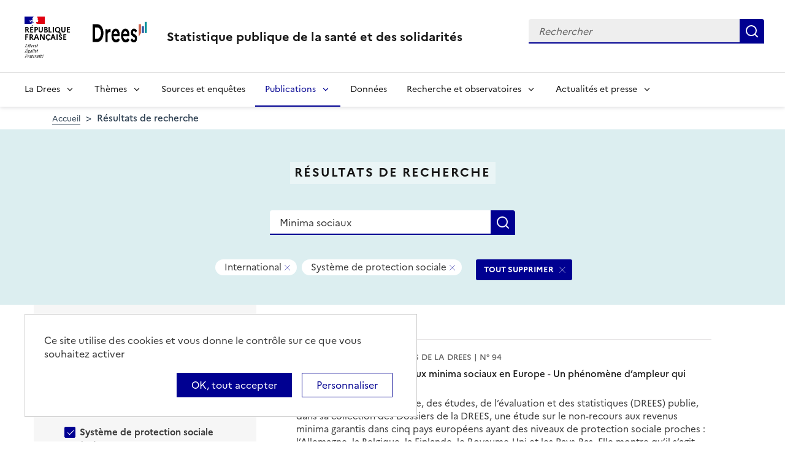

--- FILE ---
content_type: text/html; charset=UTF-8
request_url: https://drees.solidarites-sante.gouv.fr/recherche?text=Minima%20sociaux&f%5B0%5D=area%3A14&f%5B1%5D=themes%3A21&f%5B2%5D=themes%3A26&f%5B3%5D=themes%3A109&f%5B4%5D=themes%3A178
body_size: 13115
content:
<!DOCTYPE html>
<html  lang="fr" dir="ltr">
  <head>
    <meta charset="utf-8" />
<link rel="canonical" href="https://drees.solidarites-sante.gouv.fr/recherche" />
<meta name="robots" content="index, follow" />
<meta name="Generator" content="Drupal 10 (https://www.drupal.org)" />
<meta name="MobileOptimized" content="width" />
<meta name="HandheldFriendly" content="true" />
<meta name="viewport" content="width=device-width, initial-scale=1.0" />
<link rel="icon" href="/themes/custom/drees_theme/favicon.ico" type="image/vnd.microsoft.icon" />

    <title>Résultats de recherche | Direction de la recherche, des études, de l&#039;évaluation et des statistiques</title>
    <link rel="stylesheet" media="all" href="/sites/default/files/css/css_wEhk3aF0j8_lphXCiw9wfPPvKnfUDM2cahDc1DUyfSs.css?delta=0&amp;language=fr&amp;theme=drees_theme&amp;include=[base64]" />
<link rel="stylesheet" media="all" href="/sites/default/files/css/css_bIMiew2SSXAVfdk61wmHFhSquUbowcWR0EeFqqPMKN8.css?delta=1&amp;language=fr&amp;theme=drees_theme&amp;include=[base64]" />
<link rel="stylesheet" media="print" href="/sites/default/files/css/css_6oQTV3vG73DBjHUTFljKBC_5wUaPREsmgMl3QNLZmUE.css?delta=2&amp;language=fr&amp;theme=drees_theme&amp;include=[base64]" />

    <script type="application/json" data-drupal-selector="drupal-settings-json">{"path":{"baseUrl":"\/","pathPrefix":"","currentPath":"recherche","currentPathIsAdmin":false,"isFront":false,"currentLanguage":"fr","currentQuery":{"f":["area:14","themes:21","themes:26","themes:109","themes:178"],"text":"Minima sociaux"}},"pluralDelimiter":"\u0003","suppressDeprecationErrors":true,"ajaxPageState":{"libraries":"[base64]","theme":"drees_theme","theme_token":null},"ajaxTrustedUrl":{"\/recherche":true,"form_action_p_pvdeGsVG5zNF_XLGPTvYSKCf43t8qZYSwcfZl2uzM":true},"eulerian":{"datalayer":{"site_entity":"Min. Sant\u00e9","site_target":"contenu","site_type":"standard","segment-site":"resultats_de_recherche","pagegroup":"resultats_de_recherche","page_template":"resultats_de_recherche","pagelabel":"resultats_de_recherche","isearchengine":"search_main","page_pagination":"1\/3","isearchresults":23,"page_filters":"maille-geographique,themes","isearchkeys":{"search_method":"standard","search_type":"","search_terms":"Minima sociaux","search_theme":"systeme_de_protection_sociale,situation_des_menages_modestes"},"site_environment":"prod","page_name":"R\u00e9sultats de recherche"},"clean_string":false,"domain":"vjsh.drees.solidarites-sante.gouv.fr"},"data":{"extlink":{"extTarget":true,"extTargetNoOverride":true,"extNofollow":false,"extNoreferrer":false,"extFollowNoOverride":false,"extClass":"0","extLabel":"(le lien est externe)","extImgClass":false,"extSubdomains":true,"extExclude":"","extInclude":"","extCssExclude":"","extCssExplicit":".view-drees-home-tools-access","extAlert":false,"extAlertText":"Ce lien vous dirige vers un site externe. Nous ne sommes pas responsables de son contenu.","mailtoClass":"0","mailtoLabel":"(link sends email)","extUseFontAwesome":false,"extIconPlacement":"append","extFaLinkClasses":"fa fa-external-link","extFaMailtoClasses":"fa fa-envelope-o","whitelistedDomains":[]}},"tarte_au_citron":{"_core":{"default_config_hash":"RcxvytWBJJaPRQ9x4swAgjupfoHZzkPIwqBtDeX-o9I"},"privacyUrl":"","hashtag":"#tarteaucitron","cookieName":"tarteaucitron","orientation":"top","mandatory":false,"showAlertSmall":true,"cookieslist":true,"showIcon":false,"iconPosition":"BottomRight","adblocker":false,"DenyAllCta":false,"AcceptAllCta":true,"highPrivacy":true,"handleBrowserDNTRequest":false,"removeCredit":false,"moreInfoLink":true,"useExternalCss":true,"readmoreLink":"","services":["eulerian-analytics","drupal_vimeo","drupal_youtube"],"cookieDomain":"","user":{"need_consent":0},"texts":{"middleBarHead":"\u261d \ud83c\udf6a","adblock":"Bonjour ! Ce site joue la transparence et vous donne le choix des services tiers \u00e0 activer.","adblock_call":"Merci de d\u00e9sactiver votre adblocker pour commencer la personnalisation.","reload":"Recharger la page","alertBigScroll":"En continuant de d\u00e9filer,","alertBigClick":"En poursuivant votre navigation,","alertBig":"vous acceptez l\u0027utilisation de services tiers pouvant installer des cookies","alertBigPrivacy":"Ce site utilise des cookies et vous donne le contr\u00f4le sur ce que vous souhaitez activer","alertSmall":"Gestion des services","personalize":"Personnaliser","acceptAll":"OK, tout accepter","close":"Fermer","privacyUrl":"Politique de confidentialit\u00e9","all":"Pr\u00e9f\u00e9rences pour tous les services","info":"Protection de votre vie priv\u00e9e","disclaimer":"En autorisant ces services tiers, vous acceptez le d\u00e9p\u00f4t et la lecture de cookies et l\u0027utilisation de technologies de suivi n\u00e9cessaires \u00e0 leur bon fonctionnement.","allow":"Autoriser","deny":"Refuser","noCookie":"Ce service ne d\u00e9pose aucun cookie.","useCookie":"Ce service peut d\u00e9poser","useCookieCurrent":"Ce service a d\u00e9pos\u00e9","useNoCookie":"Ce service n\u0027a d\u00e9pos\u00e9 aucun cookie.","more":"Lire la suite","source":"Voir le site officiel","credit":"Gestion des cookies par tarteaucitron.js","noServices":"Ce site n\u0027utilise aucun cookie n\u00e9cessitant votre consentement.","toggleInfoBox":"Afficher\/masquer les informations sur le stockage des cookies","title":"Panneau de gestion des cookies","cookieDetail":"D\u00e9tail des cookies","ourSite":"sur notre site","newWindow":"(nouvelle fen\u00eatre)","allowAll":"Autoriser tous les cookies","denyAll":"Interdire tous les cookies","fallback":"est d\u00e9sactiv\u00e9.","mandatoryTitle":"Cookies obligatoires","mandatoryText":"Ce site utilise des cookies n\u00e9cessaires \u00e0 son bon fonctionnement qui ne peuvent pas \u00eatre d\u00e9sactiv\u00e9s.","save":"Enregistrer","modalWindow":"(modal window)","icon":"Cookies","allowed":"Autoris\u00e9","disallowed":"Interdit","engage-eulerian-analytics":"Eulerian Analytics is disabled.","engage-oembed:drupal_vimeo":"Vimeo is disabled.","engage-oembed:drupal_youtube":"YouTube is disabled.","ads":{"title":"R\u00e9gies publicitaires","details":"Les r\u00e9gies publicitaires permettent de g\u00e9n\u00e9rer des revenus en commercialisant les espaces publicitaires du site."},"analytic":{"title":"Mesure d\u0027audience","details":"Les services de mesure d\u0027audience permettent de g\u00e9n\u00e9rer des statistiques de fr\u00e9quentation utiles \u00e0 l\u0027am\u00e9lioration du site."},"social":{"title":"R\u00e9seaux sociaux","details":"Les r\u00e9seaux sociaux permettent d\u0027am\u00e9liorer la convivialit\u00e9 du site et aident \u00e0 sa promotion via les partages."},"video":{"title":"Vid\u00e9os","details":"Les services de partage de vid\u00e9o permettent d\u0027enrichir le site de contenu multim\u00e9dia et augmentent sa visibilit\u00e9."},"comment":{"title":"Commentaires","details":"Les gestionnaires de commentaires facilitent le d\u00e9p\u00f4t de vos commentaires et luttent contre le spam."},"support":{"title":"Assistance technique","details":"Les services de support vous permettent d\u0027entrer en contact avec l\u0027\u00e9quipe du site et d\u0027aider \u00e0 son am\u00e9lioration."},"api":{"title":"APIs","details":"Les APIs permettent de charger des scripts : g\u00e9olocalisation, moteurs de recherche, traductions, ..."},"other":{"title":"Autre","details":"Services visant \u00e0 afficher du contenu web."}}},"bootstrap":{"forms_has_error_value_toggle":1,"modal_animation":1,"modal_backdrop":"true","modal_focus_input":1,"modal_keyboard":1,"modal_select_text":1,"modal_show":1,"modal_size":"","popover_enabled":1,"popover_animation":1,"popover_auto_close":1,"popover_container":"body","popover_content":"","popover_delay":"0","popover_html":0,"popover_placement":"right","popover_selector":"","popover_title":"","popover_trigger":"click"},"views":{"ajax_path":"\/views\/ajax","ajaxViews":{"views_dom_id:89e6be3c2784e719056b2e4fa46037f433b07965f2e113af1b7cc48f067624f1":{"view_name":"search_engine","view_display_id":"page_search_solr","view_args":"","view_path":"\/recherche","view_base_path":"recherche","view_dom_id":"89e6be3c2784e719056b2e4fa46037f433b07965f2e113af1b7cc48f067624f1","pager_element":0}}},"facets_views_ajax":{"area":{"view_id":"search_engine","current_display_id":"page_search_solr","view_base_path":"recherche","ajax_path":"\/views\/ajax","filter_key":null},"publication_year":{"view_id":"search_engine","current_display_id":"page_search_solr","view_base_path":"recherche","ajax_path":"\/views\/ajax","filter_key":null},"content_type":{"view_id":"search_engine","current_display_id":"page_search_solr","view_base_path":"recherche","ajax_path":"\/views\/ajax","filter_key":null},"collection":{"view_id":"search_engine","current_display_id":"page_search_solr","view_base_path":"recherche","ajax_path":"\/views\/ajax","filter_key":null},"themes":{"view_id":"search_engine","current_display_id":"page_search_solr","view_base_path":"recherche","ajax_path":"\/views\/ajax","filter_key":null},"facets_summary_ajax":{"facets_summary_id":"search_summary","view_id":"search_engine","current_display_id":"page_search_solr","ajax_path":"\/views\/ajax"}},"facets":{"sliders":{"publication_year":{"min":1999,"max":2022,"prefix":"","suffix":"","step":1,"labels":["1999","2000","2001","2002","2003","2004","2005","2006","2007","2008","2009","2010","2011","2012","2013","2014","2015","2016","2017","2018","2019","2020","2021","2022"],"range":true,"url":"\/recherche?text=Minima%20sociaux\u0026f%5B0%5D=area%3A14\u0026f%5B1%5D=publication_year%3A%28min%3A__range_slider_min__%2Cmax%3A__range_slider_max__%29\u0026f%5B2%5D=themes%3A21\u0026f%5B3%5D=themes%3A26\u0026f%5B4%5D=themes%3A109\u0026f%5B5%5D=themes%3A178","values":[1999,2022]}}},"user":{"uid":0,"permissionsHash":"e0f41e99491129a43dd8f0ad868ea6a591527cdb3ecf55096dc12da983e5ec75"}}</script>
<script src="/libraries/tarteaucitron/tarteaucitron.js?v=0"></script>
<script src="/sites/default/files/js/js_k7h_bCRINadakcQN5Fo63DF98xPEAg6kI4LYIxGovdU.js?scope=header&amp;delta=1&amp;language=fr&amp;theme=drees_theme&amp;include=[base64]"></script>

  </head>
  <body class="path-recherche has-glyphicons">
    <a href="#main-content" class="visually-hidden focusable skip-link">
      Aller au contenu principal
    </a>
    
      <div class="dialog-off-canvas-main-canvas" data-off-canvas-main-canvas>
    <header role="banner" class="fr-header">
  <div class="fr-header__body">
    <div class="fr-container">
      <div class="fr-header__body-row">
                             <div class="fr-header__brand fr-enlarge-link">
    <div class="fr-header__brand-top">
      <div class="fr-header__logo">
          <p class="fr-logo">
              République
              <br>Française
          </p>
      </div>
      <div class="fr-header__operator">
          <img class="fr-responsive-img" src="/themes/custom/drees_theme/images/logo_drees.png" alt="Drees" >
          <!-- L’alternative de l’image (attribut alt) doit impérativement être renseignée et reprendre le texte visible dans l’image -->
      </div>
      <div class="fr-header__navbar">
        <button class="fr-btn--search fr-btn" data-fr-opened="false" aria-controls="modal-search" id="button-search" title="Rechercher">
            Rechercher
        </button>
        <button class="fr-btn--menu fr-btn" data-fr-opened="false" aria-controls="modal-491"  id="button-492" title="Menu">
            Menu
        </button>
      </div>
    </div>
    <div class="fr-header__service">
        <a href="/" title="Accueil - Statistique publique de la santé et des solidarités - Drees - République Française">
            <p class="fr-header__service-title">
                Statistique publique de la santé et des solidarités
            </p>
        </a>
    </div>
</div>

<div class="fr-header__tools">
  <div class="fr-header__search fr-modal" id="modal-search">
    <div class="fr-container fr-container-lg--fluid">
      <button class="fr-btn--close fr-btn" aria-controls="modal-search" title="Fermer">
          Fermer
      </button>
      <div id="block-drees-search-collapsible-block" class="block block-drees-search block-drees-search-collapsible-block clearfix">
        
                

                  
<div class="search-in-nav">
  <form  class="solr-search-form" data-drupal-selector="solr-search-form" action="/recherche?text=Minima%20sociaux&amp;f%5B0%5D=area%3A14&amp;f%5B1%5D=themes%3A21&amp;f%5B2%5D=themes%3A26&amp;f%5B3%5D=themes%3A109&amp;f%5B4%5D=themes%3A178" method="post" id="solr-search-form" accept-charset="UTF-8" >
  <div class="fr-search-bar" id="header-search" role="search">
    <label class="fr-label" for="edit-solr-search">Recherche</label><input data-drupal-selector="edit-solr-search" aria-describedby="edit-solr-search--description" class="form-text fr-input" type="text" id="edit-solr-search" name="solr_search" value="" size="150" maxlength="150" placeholder="Rechercher" />
<button class="fr-btn" title="Rechercher" type="submit">Rechercher</button><input autocomplete="off" data-drupal-selector="form-ghd9ms-iczvevxtppgadjuqjmb7folbc1cloye-gbqc" type="hidden" name="form_build_id" value="form-gHD9mS-ICZvevxTPpGADjuQjMB7Folbc1clOYe_Gbqc" /><input data-drupal-selector="edit-solr-search-form" type="hidden" name="form_id" value="solr_search_form" />
  </div>
</form>


</div>

              </div>
    </div>
  </div>
</div>



              </div>
    </div>
  </div>

                    <div class="fr-header__menu fr-modal" id="modal-491" aria-labelledby="button-492">
                <div class="fr-container">
                    <button class="fr-btn--close fr-btn" aria-controls="modal-491" title="Fermer">
              Fermer
          </button>
              
  
<nav data-region="navigation" block_id="drees-theme-main-menu" data-component-id="drees_theme:navigation" class="fr-nav" role="navigation" aria-label="Menu principal" id="menu-main">
  <ul class="fr-nav__list">
                              <li class="fr-nav__item">
                                  <button class="fr-nav__btn"
                    aria-expanded="false"
                    aria-controls="menu-1-1082160564">
              La Drees
            </button>
            <div class="fr-collapse fr-menu" id="menu-1-1082160564">
                          <ul class="fr-menu__list">
                  <li class="fr-nav__item">
                
  <a href="/presentation" class="fr-nav__link" data-drupal-link-system-path="node/445147">Présentation</a>

          </li>
                  <li class="fr-nav__item">
                
  <a href="/diffusion" class="fr-nav__link" data-drupal-link-system-path="node/445148">Diffusion</a>

          </li>
                  <li class="fr-nav__item">
                
  <a href="/qualite" class="fr-nav__link" data-drupal-link-system-path="node/445149">Qualité</a>

          </li>
                  <li class="fr-nav__item">
                
  <a href="/donnees-et-codes-sources" class="fr-nav__link" data-drupal-link-system-path="node/445150">Données et codes sources</a>

          </li>
                  <li class="fr-nav__item">
                
  <a href="/protection-des-donnees" class="fr-nav__link" data-drupal-link-system-path="node/445151">Protection des données</a>

          </li>
              </ul>
      
            </div>
                  </li>
              <li class="fr-nav__item">
                                  <button class="fr-nav__btn"
                    aria-expanded="false"
                    aria-controls="menu-2-492992356">
              Thèmes
            </button>
            <div class="fr-collapse fr-menu" id="menu-2-492992356">
                          <ul class="fr-menu__list">
                  <li class="fr-nav__item">
                
  <a href="/systeme-de-protection-sociale" class="fr-nav__link" data-drupal-link-system-path="taxonomy/term/21">Système de protection sociale</a>

          </li>
                  <li class="fr-nav__item">
                
  <a href="/sante-et-systeme-de-soins" class="fr-nav__link" data-drupal-link-system-path="taxonomy/term/22">Santé et système de soins</a>

          </li>
                  <li class="fr-nav__item">
                
  <a href="/professions-sanitaires-et-sociales" class="fr-nav__link" data-drupal-link-system-path="taxonomy/term/70">Professions sanitaires et sociales</a>

          </li>
                  <li class="fr-nav__item">
                
  <a href="/retraite" class="fr-nav__link" data-drupal-link-system-path="taxonomy/term/23">Retraite</a>

          </li>
                  <li class="fr-nav__item">
                
  <a href="/grand-age-handicap-et-autonomie" class="fr-nav__link" data-drupal-link-system-path="taxonomy/term/24">Grand âge, handicap et autonomie</a>

          </li>
                  <li class="fr-nav__item">
                
  <a href="/prestations-de-solidarite-et-pauvrete" class="fr-nav__link" data-drupal-link-system-path="taxonomy/term/25">Prestations de solidarité et pauvreté</a>

          </li>
                  <li class="fr-nav__item">
                
  <a href="/enfance-familles-et-jeunesse" class="fr-nav__link" data-drupal-link-system-path="taxonomy/term/27">Enfance, familles et jeunesse</a>

          </li>
              </ul>
      
            </div>
                  </li>
              <li class="fr-nav__item">
                          
  <a href="/article/sources-et-enquetes" class="fr-nav__link" data-drupal-link-system-path="node/444935">Sources et enquêtes</a>

                  </li>
              <li class="fr-nav__item">
                                  <button class="fr-nav__btn"
                    aria-expanded="false"
                    aria-controls="menu-4-251654205" aria-current="true">
              Publications
            </button>
            <div class="fr-collapse fr-menu" id="menu-4-251654205">
                          <ul class="fr-menu__list">
                  <li class="fr-nav__item">
                
  <a href="/recherche?f%5B0%5D=content_type%3A1" class="fr-nav__link" data-drupal-link-query="{&quot;f&quot;:[&quot;content_type:1&quot;]}" data-drupal-link-system-path="recherche">Études et ouvrages</a>

          </li>
                  <li class="fr-nav__item">
                
  <a href="/article/calendrier-des-publications" class="fr-nav__link" data-drupal-link-system-path="node/46374">Calendrier des publications</a>

          </li>
                  <li class="fr-nav__item">
                
  <a href="/en/publications" class="fr-nav__link" data-drupal-link-system-path="en/publications">English publications</a>

          </li>
                  <li class="fr-nav__item">
                
  <a href="/publications-adaptees" class="fr-nav__link" data-drupal-link-system-path="publications-adaptees">Facile à lire et à comprendre </a>

          </li>
              </ul>
      
            </div>
                  </li>
              <li class="fr-nav__item">
                          
  <a href="/donnees-0" class="fr-nav__link" data-drupal-link-system-path="node/445028">Données</a>

                  </li>
              <li class="fr-nav__item">
                                  <button class="fr-nav__btn"
                    aria-expanded="false"
                    aria-controls="menu-6-158957337">
              Recherche et observatoires
            </button>
            <div class="fr-collapse fr-menu" id="menu-6-158957337">
                          <ul class="fr-menu__list">
                  <li class="fr-nav__item">
                
  <a href="/article/la-mission-recherche-mire" class="fr-nav__link" data-drupal-link-system-path="node/444932">Mission Recherche (MiRe)</a>

          </li>
                  <li class="fr-nav__item">
                
  <a href="/article/observatoire-national-du-suicide" class="fr-nav__link" data-drupal-link-system-path="node/25047">Observatoire national du suicide (ONS)</a>

          </li>
                  <li class="fr-nav__item">
                
  <a href="/article/observatoire-national-de-la-demographie-des-professions-de-sante-ondps" class="fr-nav__link" data-drupal-link-system-path="node/46448">Observatoire national de la démographie des professions de santé (ONDPS)</a>

          </li>
                  <li class="fr-nav__item">
                
  <a href="/article/revue-francaise-des-affaires-sociales-rfas" class="fr-nav__link" data-drupal-link-system-path="node/32364">Revue française des affaires sociales (RFAS)</a>

          </li>
              </ul>
      
            </div>
                  </li>
              <li class="fr-nav__item">
                                  <button class="fr-nav__btn"
                    aria-expanded="false"
                    aria-controls="menu-7-841364935">
              Actualités et presse
            </button>
            <div class="fr-collapse fr-menu" id="menu-7-841364935">
                          <ul class="fr-menu__list">
                  <li class="fr-nav__item">
                
  <a href="/recherche?f%5B0%5D=content_type%3A5&amp;f%5B1%5D=content_type%3A549" class="fr-nav__link" data-drupal-link-query="{&quot;f&quot;:[&quot;content_type:5&quot;,&quot;content_type:549&quot;]}" data-drupal-link-system-path="recherche">Actualités</a>

          </li>
                  <li class="fr-nav__item">
                
  <a href="/article/espace-presse" class="fr-nav__link" data-drupal-link-system-path="node/46474">Presse</a>

          </li>
                  <li class="fr-nav__item">
                
  <a href="/article/calendrier-des-publications" class="fr-nav__link" data-drupal-link-system-path="node/46374">Calendrier des publications</a>

          </li>
              </ul>
      
            </div>
                  </li>
            
      </ul>
</nav>








          
                  </div>
        
      </div>
      </header>

    <div class="region region-breadcrumb">
        <nav class="container" aria-label="Fil d'ariane">
    <ol class="breadcrumb hidden-xs hidden-sm">
              <li >
                      <a href="/">Accueil</a>
                  </li>
              <li  class="active">
                      Résultats de recherche
                  </li>
          </ol>

      </nav>


  </div>


  <main role="main" class="main-container js-quickedit-main-content">
                                  
<div class="region-header search-result--header">
  <div class="container">
      <div class="page-header-title">
  <h1 class="page-header-title-text heading1">Résultats de recherche</h1>
</div>

<form action="/recherche" method="get" id="views-exposed-form-search-engine-page-search-solr" accept-charset="UTF-8" class="form-page-search" >
  <div class="fr-search-bar" id="page-search" role="search">
    <label class="fr-label" for="edit-text--2">Recherche</label><input placeholder="Rechercher une donnée, enquête, publication..." data-drupal-selector="edit-text" class="form-text fr-input" type="text" id="edit-text--2" name="text" value="Minima sociaux" size="30" maxlength="128" />
<button class="fr-btn" title="Rechercher" type="submit">Rechercher</button>


  </div>
</form>


<div  data-drupal-facets-summary-id="search_summary" id="block-search-summary" >
  

<div class="search-result--filter-actived">
  <div class="keywords">
    <p class="sr-only">Tous les filtres sélectionnés</p>
    <ul class="list-not-styled" >
              <li></li>
              <li class="facet-summary-item--facet"><a href="/recherche?text=Minima%20sociaux&amp;f%5B0%5D=themes%3A21&amp;f%5B1%5D=themes%3A26&amp;f%5B2%5D=themes%3A109&amp;f%5B3%5D=themes%3A178" rel="nofollow"><span class="facet-item__value badge badge--deletable">International</span>
<span class="sr-only">- Supprimer ce filtre</span>


</a></li>
              <li class="facet-summary-item--facet"><a href="/recherche?text=Minima%20sociaux&amp;f%5B0%5D=area%3A14&amp;f%5B1%5D=themes%3A26&amp;f%5B2%5D=themes%3A109&amp;f%5B3%5D=themes%3A178" rel="nofollow"><span class="facet-item__value badge badge--deletable">Système de protection sociale</span>
<span class="sr-only">- Supprimer ce filtre</span>


</a></li>
          </ul>
  </div>
  <div class="keywords-button">
    <a href="/recherche?text=Minima%20sociaux" class="btn btn-delete">TOUT SUPPRIMER</a>
  </div>
</div>

</div>
<div data-drupal-messages-fallback class="hidden"></div>

  </div>
</div>

              <div class="container-fluid">
      <div class="row">

                
        
                <section class="core/modules/views/templates/views-view-unformatted.html.twig">

                    
                                <a id="main-content"></a>
            <div class="region region-content">
  <div class="container">
    <div class="row display-flex">
        
<div class="block-facets-ajax js-facet-block-id-refine_results col-md-4 bg-grey3 node-type-article--sidebar search-result-filter no-print" id="mobileFilter">
  <h2 class="search-result-filter--title">Affiner les résultats</h2>
      <div  class="facet-active block-facets-ajax js-facet-block-id-facet_block:themes facet-block">
            <fieldset class="search-result-filter--fieldset facets-widget-">
        <legend class="search-result-filter--legend">
          <a class="search-result-filter--button" role="button" data-toggle="collapse"
             href="#collapseFilter-themes" aria-expanded="true"
             aria-controls="collapseFilter-themes">
            Thèmes
          </a>
        </legend>
        <div class="fieldset-wrapper collapse in" id="collapseFilter-themes">
              <ul data-drupal-facet-id="themes" data-drupal-facet-alias="themes" class="facet-active js-facets-checkbox-links item-list__checkbox collapse">
  
  <li class="facet-item facet-item--expanded">

        <a href="/recherche?text=Minima%20sociaux&amp;f%5B0%5D=area%3A14&amp;f%5B1%5D=themes%3A26&amp;f%5B2%5D=themes%3A109&amp;f%5B3%5D=themes%3A178" rel="nofollow" class="is-active" data-drupal-facet-item-id="themes-21" data-drupal-facet-item-value="21" data-drupal-facet-item-count="23">  <span class="facet-item__status js-facet-deactivate">(-)</span>
<span class="facet-item__value">Système de protection sociale</span>
  <span class="facet-item__count">(23)</span>
</a>
      <li class="facet-item facet-item-children">
      <ul class="item-list__checkbox w-100" aria-live="polite">            <li class="facet-item">
              <a href="/recherche?text=Minima%20sociaux&amp;f%5B0%5D=area%3A14&amp;f%5B1%5D=themes%3A26&amp;f%5B2%5D=themes%3A76&amp;f%5B3%5D=themes%3A109&amp;f%5B4%5D=themes%3A178" rel="nofollow" data-drupal-facet-item-id="themes-76" data-drupal-facet-item-value="76" data-drupal-facet-item-count="19"><span class="facet-item__value">Dépenses de protection sociale et financements</span>
  <span class="facet-item__count">(19)</span>
</a>
            </li>
                      <li class="facet-item">
              <a href="/recherche?text=Minima%20sociaux&amp;f%5B0%5D=area%3A14&amp;f%5B1%5D=themes%3A26&amp;f%5B2%5D=themes%3A73&amp;f%5B3%5D=themes%3A109&amp;f%5B4%5D=themes%3A178" rel="nofollow" data-drupal-facet-item-id="themes-73" data-drupal-facet-item-value="73" data-drupal-facet-item-count="1"><span class="facet-item__value">Non recours et accès aux droits</span>
  <span class="facet-item__count">(1)</span>
</a>
            </li>
          </ul>
    </li>
    

      </li><li class="facet-item facet-item--collapsed">

        <a href="/recherche?text=Minima%20sociaux&amp;f%5B0%5D=area%3A14&amp;f%5B1%5D=themes%3A21&amp;f%5B2%5D=themes%3A23&amp;f%5B3%5D=themes%3A26&amp;f%5B4%5D=themes%3A109&amp;f%5B5%5D=themes%3A178" rel="nofollow" data-drupal-facet-item-id="themes-23" data-drupal-facet-item-value="23" data-drupal-facet-item-count="19"><span class="facet-item__value">Retraite</span>
  <span class="facet-item__count">(19)</span>
</a>
      </li><li class="facet-item facet-item--collapsed">

        <a href="/recherche?text=Minima%20sociaux&amp;f%5B0%5D=area%3A14&amp;f%5B1%5D=themes%3A21&amp;f%5B2%5D=themes%3A24&amp;f%5B3%5D=themes%3A26&amp;f%5B4%5D=themes%3A109&amp;f%5B5%5D=themes%3A178" rel="nofollow" data-drupal-facet-item-id="themes-24" data-drupal-facet-item-value="24" data-drupal-facet-item-count="19"><span class="facet-item__value">Grand âge, handicap et autonomie</span>
  <span class="facet-item__count">(19)</span>
</a>
      </li><li class="facet-item facet-item--collapsed">

        <a href="/recherche?text=Minima%20sociaux&amp;f%5B0%5D=area%3A14&amp;f%5B1%5D=themes%3A21&amp;f%5B2%5D=themes%3A25&amp;f%5B3%5D=themes%3A26&amp;f%5B4%5D=themes%3A109" rel="nofollow" data-drupal-facet-item-id="themes-25" data-drupal-facet-item-value="25" data-drupal-facet-item-count="22"><span class="facet-item__value">Prestations de solidarité et pauvreté</span>
  <span class="facet-item__count">(22)</span>
</a>
      </li><li class="facet-item facet-item--collapsed">

        <a href="/recherche?text=Minima%20sociaux&amp;f%5B0%5D=area%3A14&amp;f%5B1%5D=themes%3A21&amp;f%5B2%5D=themes%3A26&amp;f%5B3%5D=themes%3A27&amp;f%5B4%5D=themes%3A109&amp;f%5B5%5D=themes%3A178" rel="nofollow" data-drupal-facet-item-id="themes-27" data-drupal-facet-item-value="27" data-drupal-facet-item-count="19"><span class="facet-item__value">Enfance, familles et jeunesse</span>
  <span class="facet-item__count">(19)</span>
</a>
      </li>  
    </ul>
  

        </div>
      </fieldset>
    </div>
    <div  class="facet-inactive block-facets-ajax js-facet-block-id-facet_block:collection facet-block">
            <fieldset class="search-result-filter--fieldset facets-widget-">
        <legend class="search-result-filter--legend">
          <a class="search-result-filter--button" role="button" data-toggle="collapse"
             href="#collapseFilter-collection" aria-expanded="true"
             aria-controls="collapseFilter-collection">
            Collection
          </a>
        </legend>
        <div class="fieldset-wrapper collapse in" id="collapseFilter-collection">
              <ul data-drupal-facet-id="collection" data-drupal-facet-alias="collection" class="facet-inactive js-facets-checkbox-links item-list__checkbox collapse">
  
  <li class="facet-item">

        <a href="/recherche?text=Minima%20sociaux&amp;f%5B0%5D=area%3A14&amp;f%5B1%5D=collection%3A8&amp;f%5B2%5D=themes%3A21&amp;f%5B3%5D=themes%3A26&amp;f%5B4%5D=themes%3A109&amp;f%5B5%5D=themes%3A178" rel="nofollow" data-drupal-facet-item-id="collection-8" data-drupal-facet-item-value="8" data-drupal-facet-item-count="3"><span class="facet-item__value">Études et résultats</span>
</a>
      </li><li class="facet-item">

        <a href="/recherche?text=Minima%20sociaux&amp;f%5B0%5D=area%3A14&amp;f%5B1%5D=collection%3A10&amp;f%5B2%5D=themes%3A21&amp;f%5B3%5D=themes%3A26&amp;f%5B4%5D=themes%3A109&amp;f%5B5%5D=themes%3A178" rel="nofollow" data-drupal-facet-item-id="collection-10" data-drupal-facet-item-value="10" data-drupal-facet-item-count="5"><span class="facet-item__value">Panoramas de la DREES</span>
</a>
      </li><li class="facet-item">

        <a href="/recherche?text=Minima%20sociaux&amp;f%5B0%5D=area%3A14&amp;f%5B1%5D=collection%3A9&amp;f%5B2%5D=themes%3A21&amp;f%5B3%5D=themes%3A26&amp;f%5B4%5D=themes%3A109&amp;f%5B5%5D=themes%3A178" rel="nofollow" data-drupal-facet-item-id="collection-9" data-drupal-facet-item-value="9" data-drupal-facet-item-count="1"><span class="facet-item__value">Les dossiers de la DREES</span>
</a>
      </li><li class="facet-item">

        <a href="/recherche?text=Minima%20sociaux&amp;f%5B0%5D=area%3A14&amp;f%5B1%5D=collection%3A11&amp;f%5B2%5D=themes%3A21&amp;f%5B3%5D=themes%3A26&amp;f%5B4%5D=themes%3A109&amp;f%5B5%5D=themes%3A178" rel="nofollow" data-drupal-facet-item-id="collection-11" data-drupal-facet-item-value="11" data-drupal-facet-item-count="1"><span class="facet-item__value">Rapports</span>
</a>
      </li><li class="facet-item">

        <a href="/recherche?text=Minima%20sociaux&amp;f%5B0%5D=area%3A14&amp;f%5B1%5D=collection%3A545&amp;f%5B2%5D=themes%3A21&amp;f%5B3%5D=themes%3A26&amp;f%5B4%5D=themes%3A109&amp;f%5B5%5D=themes%3A178" rel="nofollow" data-drupal-facet-item-id="collection-545" data-drupal-facet-item-value="545" data-drupal-facet-item-count="7"><span class="facet-item__value">Études et statistiques (2006-2016)</span>
</a>
      </li><li class="facet-item">

        <a href="/recherche?text=Minima%20sociaux&amp;f%5B0%5D=area%3A14&amp;f%5B1%5D=collection%3A12&amp;f%5B2%5D=themes%3A21&amp;f%5B3%5D=themes%3A26&amp;f%5B4%5D=themes%3A109&amp;f%5B5%5D=themes%3A178" rel="nofollow" data-drupal-facet-item-id="collection-12" data-drupal-facet-item-value="12" data-drupal-facet-item-count="6"><span class="facet-item__value">Documents de travail (1998-2019)</span>
</a>
      </li>  
    </ul>
  

        </div>
      </fieldset>
    </div>
    <div  class="facet-inactive block-facets-ajax js-facet-block-id-facet_block:content_type facet-block">
            <fieldset class="search-result-filter--fieldset facets-widget-">
        <legend class="search-result-filter--legend">
          <a class="search-result-filter--button" role="button" data-toggle="collapse"
             href="#collapseFilter-content_type" aria-expanded="true"
             aria-controls="collapseFilter-content_type">
            Type de contenu
          </a>
        </legend>
        <div class="fieldset-wrapper collapse in" id="collapseFilter-content_type">
              <ul data-drupal-facet-id="content_type" data-drupal-facet-alias="content_type" class="facet-inactive js-facets-checkbox-links item-list__checkbox collapse">
  
  <li class="facet-item">

        <a href="/recherche?text=Minima%20sociaux&amp;f%5B0%5D=area%3A14&amp;f%5B1%5D=content_type%3A1&amp;f%5B2%5D=themes%3A21&amp;f%5B3%5D=themes%3A26&amp;f%5B4%5D=themes%3A109&amp;f%5B5%5D=themes%3A178" rel="nofollow" data-drupal-facet-item-id="content-type-1" data-drupal-facet-item-value="1" data-drupal-facet-item-count="23"><span class="facet-item__value">Publications</span>
</a>
      </li><li class="facet-item">

        <a href="/recherche?text=Minima%20sociaux&amp;f%5B0%5D=area%3A14&amp;f%5B1%5D=content_type%3A506&amp;f%5B2%5D=themes%3A21&amp;f%5B3%5D=themes%3A26&amp;f%5B4%5D=themes%3A109&amp;f%5B5%5D=themes%3A178" rel="nofollow" data-drupal-facet-item-id="content-type-506" data-drupal-facet-item-value="506" data-drupal-facet-item-count="1"><span class="facet-item__value">Communiqué de presse</span>
</a>
      </li><li class="facet-item">

        <a href="/recherche?text=Minima%20sociaux&amp;f%5B0%5D=area%3A14&amp;f%5B1%5D=content_type%3A2&amp;f%5B2%5D=themes%3A21&amp;f%5B3%5D=themes%3A26&amp;f%5B4%5D=themes%3A109&amp;f%5B5%5D=themes%3A178" rel="nofollow" data-drupal-facet-item-id="content-type-2" data-drupal-facet-item-value="2" data-drupal-facet-item-count="1"><span class="facet-item__value">Documents de référence</span>
</a>
      </li>  
    </ul>
  

        </div>
      </fieldset>
    </div>
    <div  class="facet-inactive block-facets-ajax js-facet-block-id-facet_block:publication_year facet-block">
            <fieldset class="search-result-filter--fieldset facets-widget-">
        <legend class="search-result-filter--legend">
          <a class="search-result-filter--button" role="button" data-toggle="collapse"
             href="#collapseFilter-publication_year" aria-expanded="true"
             aria-controls="collapseFilter-publication_year">
            Année de publication
          </a>
        </legend>
        <div class="fieldset-wrapper collapse in" id="collapseFilter-publication_year">
          

<ul data-drupal-facet-id="publication_year" data-drupal-facet-alias="publication_year" class="facet-inactive item-list__range_slider"><li><div class="facet-slider" id="publication_year"></div>
</li></ul>
        </div>
      </fieldset>
    </div>
    <div  class="facet-active block-facets-ajax js-facet-block-id-facet_block:area facet-block">
            <fieldset class="search-result-filter--fieldset facets-widget-">
        <legend class="search-result-filter--legend">
          <a class="search-result-filter--button" role="button" data-toggle="collapse"
             href="#collapseFilter-area" aria-expanded="true"
             aria-controls="collapseFilter-area">
            Maille géographique
          </a>
        </legend>
        <div class="fieldset-wrapper collapse in" id="collapseFilter-area">
              <ul data-drupal-facet-id="area" data-drupal-facet-alias="area" class="facet-active js-facets-checkbox-links item-list__checkbox collapse">
  
  <li class="facet-item">

        <a href="/recherche?text=Minima%20sociaux&amp;f%5B0%5D=themes%3A21&amp;f%5B1%5D=themes%3A26&amp;f%5B2%5D=themes%3A109&amp;f%5B3%5D=themes%3A178" rel="nofollow" class="is-active" data-drupal-facet-item-id="area-14" data-drupal-facet-item-value="14" data-drupal-facet-item-count="23">  <span class="facet-item__status js-facet-deactivate">(-)</span>
<span class="facet-item__value">International</span>
</a>
      </li><li class="facet-item">

        <a href="/recherche?text=Minima%20sociaux&amp;f%5B0%5D=area%3A14&amp;f%5B1%5D=area%3A15&amp;f%5B2%5D=themes%3A21&amp;f%5B3%5D=themes%3A26&amp;f%5B4%5D=themes%3A109&amp;f%5B5%5D=themes%3A178" rel="nofollow" data-drupal-facet-item-id="area-15" data-drupal-facet-item-value="15" data-drupal-facet-item-count="95"><span class="facet-item__value">National</span>
</a>
      </li><li class="facet-item">

        <a href="/recherche?text=Minima%20sociaux&amp;f%5B0%5D=area%3A14&amp;f%5B1%5D=area%3A16&amp;f%5B2%5D=themes%3A21&amp;f%5B3%5D=themes%3A26&amp;f%5B4%5D=themes%3A109&amp;f%5B5%5D=themes%3A178" rel="nofollow" data-drupal-facet-item-id="area-16" data-drupal-facet-item-value="16" data-drupal-facet-item-count="7"><span class="facet-item__value">Infra-national</span>
</a>
      </li>  
    </ul>
  

        </div>
      </fieldset>
    </div>

</div>
  
  <div  class="view view-search-engine view-id-search_engine view-display-id-page_search_solr js-view-dom-id-89e6be3c2784e719056b2e4fa46037f433b07965f2e113af1b7cc48f067624f1 col-xs-12 col-md-9 search-result-container" aria-live="polite">
    <div class="search-result-heading">
      <h2 class="search-result-heading--title">23 publications</h2>
    </div>

    <ul class="search-result ">
      

              
      <li class="search-result-item">
        
        <ul class="search-result-item--collection">
                                    <li>Publications</li>
                                      <li>Les dossiers de la DREES
                                  | N° 94
                              </li>
                              </ul>
        <h3 class="search-result-item--title">
          <a href="/publications-communique-de-presse/les-dossiers-de-la-drees/quantifier-le-non-recours-aux-minima"
             class="search-result-item--title--link">
<span>Quantifier le non-recours aux minima sociaux en Europe - Un phénomène d’ampleur qui peine à susciter le débat</span>

          </a>
        </h3>

        <p class="search-result-item--text">
          
            <div class="field field--name-field-search-result-chapo field--type-string-long field--label-hidden field--item">  <p>La Direction de la recherche, des études, de l’évaluation et des statistiques (DREES) publie, dans sa collection des Dossiers de la DREES, une étude sur le non-recours aux revenus minima garantis dans cinq pays européens ayant des niveaux de protection sociale proches : l’Allemagne, la Belgique, la Finlande, le Royaume-Uni et les Pays-Bas. Elle montre qu’il s’agit d’un phénomène durable et d...</p>


</div>
      
        </p>

        
  <div class="search-result-item--information ">
    <ul class="search-result-item--information--thematic">
      <li class="search-result-item--information--date">
        <time datetime="2022-03-15T12:00:00Z">15/03/2022</time>

      </li>
                                    <li>Système de protection sociale</li>
                                                          <li>Prestations de solidarité et pauvreté</li>
                            </ul>
  </div>
</li>

                        
<li class="search-result-item search-result-item--references">
  <div class="row">
    <div class="col-md-10">
      
        <ul class="search-result-item--collection">
                                    <li>Publications</li>
                                      <li>Panoramas de la DREES
                              </li>
                              </ul>
        <h3 class="search-result-item--title">
          <a href="/publications-documents-de-reference/panoramas-de-la-drees/la-protection-sociale-en-france-et-en"
             class="search-result-item--title--link">
<span>La protection sociale en France et en Europe en 2018 - Résultats des comptes de la protection sociale - édition 2020</span>

          </a>
        </h3>

        <p class="search-result-item--text">
          
            <div class="field field--name-field-search-result-chapo field--type-string-long field--label-hidden field--item">  <p>En 2018, le solde de la protection sociale en France poursuit son redressement et s’établit à 9,8 milliards d’euros. Les ressources de la protection sociale s’élèvent à 800 milliards, en progrès de 2,6 % par rapport à 2017.</p>


</div>
      
        </p>

            </div> <!-- end col-md-10 -->
    <div class="col-md-2">
      <div class="search-result-item--label">
        <span class="search-result-item--label--text">
          Doc. de référence
        </span>
      </div>
    </div> <!-- end col-md-2 -->
  </div> <!-- end row -->
  
  <div class="search-result-item--information ">
    <ul class="search-result-item--information--thematic">
      <li class="search-result-item--information--date">
        <time datetime="2020-06-19T12:00:00Z">19/06/2020</time>

      </li>
                                    <li>Système de protection sociale</li>
                                                          <li>Retraite</li>
                                                                            <li>Grand âge, handicap et autonomie</li>
                                                                            <li>Prestations de solidarité et pauvreté</li>
                                                          <li>Enfance, familles et jeunesse</li>
                                              </ul>
  </div>
</li>

  
      <li class="search-result-item">
        
        <ul class="search-result-item--collection">
                                    <li>Publications</li>
                                      <li>Panoramas de la DREES
                              </li>
                              </ul>
        <h3 class="search-result-item--title">
          <a href="/publications/panoramas-de-la-drees/la-protection-sociale-en-france-et-en-europe-en-2017-resultats"
             class="search-result-item--title--link">
<span>La protection sociale en France et en Europe en 2017 - Résultats des comptes de la protection sociale - édition 2019</span>

          </a>
        </h3>

        <p class="search-result-item--text">
          
            <div class="field field--name-field-search-result-chapo field--type-string-long field--label-hidden field--item">  <p>En 2017, le solde global de la protection sociale redevient excédentaire pour s’établir à 5,2 milliards d’euros, une première après la période de déficits dus aux effets de la crise de 2008.</p>


</div>
      
        </p>

        
  <div class="search-result-item--information ">
    <ul class="search-result-item--information--thematic">
      <li class="search-result-item--information--date">
        <time datetime="2019-06-20T12:00:00Z">20/06/2019</time>

      </li>
                                    <li>Système de protection sociale</li>
                                                          <li>Retraite</li>
                                                                            <li>Grand âge, handicap et autonomie</li>
                                                                            <li>Prestations de solidarité et pauvreté</li>
                                                          <li>Enfance, familles et jeunesse</li>
                                              </ul>
  </div>
</li>

  
      <li class="search-result-item">
        
        <ul class="search-result-item--collection">
                                    <li>Publications</li>
                                      <li>Panoramas de la DREES
                              </li>
                              </ul>
        <h3 class="search-result-item--title">
          <a href="/publications/panoramas-de-la-drees/la-protection-sociale-en-france-et-en-europe-en-2016-resultats"
             class="search-result-item--title--link">
<span>La protection sociale en France et en Europe en 2016 - Résultats des comptes de la protection sociale - édition 2018</span>

          </a>
        </h3>

        <p class="search-result-item--text">
          
            <div class="field field--name-field-search-result-chapo field--type-string-long field--label-hidden field--item">  <p>En 2016, les prestations de protection sociale s’élèvent à 714,5 milliards d’euros, soit 32,1 % du PIB. Elles augmentent de 1,8 %, soit quasiment au même rythme qu’en 2015 (+1,7 %).</p>


</div>
      
        </p>

        
  <div class="search-result-item--information ">
    <ul class="search-result-item--information--thematic">
      <li class="search-result-item--information--date">
        <time datetime="2018-06-21T12:00:00Z">21/06/2018</time>

      </li>
                                    <li>Système de protection sociale</li>
                                                          <li>Retraite</li>
                                                                            <li>Grand âge, handicap et autonomie</li>
                                                                            <li>Prestations de solidarité et pauvreté</li>
                                                          <li>Enfance, familles et jeunesse</li>
                                              </ul>
  </div>
</li>

  
      <li class="search-result-item">
        
        <ul class="search-result-item--collection">
                                    <li>Publications</li>
                                      <li>Panoramas de la DREES
                              </li>
                              </ul>
        <h3 class="search-result-item--title">
          <a href="/publications/panoramas-de-la-drees/la-protection-sociale-en-france-et-en-europe-en-2015-resultats"
             class="search-result-item--title--link">
<span>La protection sociale en France et en Europe en 2015 - résultats des comptes de la protection sociale, édition 2017</span>

          </a>
        </h3>

        <p class="search-result-item--text">
          
            <div class="field field--name-field-search-result-chapo field--type-string-long field--label-hidden field--item">  <p>En 2015, les prestations sociales s’élèvent à 701,2 milliards d’euros, soit 32,0 % du PIB. Entre 2014 et 2015, elles augmentent de 1,6 %, soit le rythme de croissance le plus bas observé depuis 1959.</p>


</div>
      
        </p>

        
  <div class="search-result-item--information ">
    <ul class="search-result-item--information--thematic">
      <li class="search-result-item--information--date">
        <time datetime="2017-06-22T12:00:00Z">22/06/2017</time>

      </li>
                                    <li>Système de protection sociale</li>
                                                          <li>Retraite</li>
                                                                            <li>Grand âge, handicap et autonomie</li>
                                                                            <li>Prestations de solidarité et pauvreté</li>
                                                          <li>Enfance, familles et jeunesse</li>
                                              </ul>
  </div>
</li>

  
      <li class="search-result-item">
        
        <ul class="search-result-item--collection">
                                    <li>Publications</li>
                                      <li>Panoramas de la DREES
                              </li>
                              </ul>
        <h3 class="search-result-item--title">
          <a href="/publications/panoramas-de-la-drees/la-protection-sociale-en-france-et-en-europe-en-2014-resultats"
             class="search-result-item--title--link">
<span>La protection sociale en France et en Europe en 2014 - Résultats des comptes de la protection sociale - Édition 2016</span>

          </a>
        </h3>

        <p class="search-result-item--text">
          
            <div class="field field--name-field-search-result-chapo field--type-string-long field--label-hidden field--item">  <p>En 2014, les prestations sociales s’élèvent à 689,8 milliards d’euros en 2014, soit 32,2 % du PIB. Entre 2013 et 2014, elles augmentent de 2,2 %, soit le plus bas rythme de croissance observé depuis 1981 : après avoir progressé de 9 % par an dans les années 1980...</p>


</div>
      
        </p>

        
  <div class="search-result-item--information ">
    <ul class="search-result-item--information--thematic">
      <li class="search-result-item--information--date">
        <time datetime="2016-06-03T12:00:00Z">03/06/2016</time>

      </li>
                                    <li>Système de protection sociale</li>
                                                          <li>Retraite</li>
                                                                            <li>Grand âge, handicap et autonomie</li>
                                                                            <li>Prestations de solidarité et pauvreté</li>
                                                          <li>Enfance, familles et jeunesse</li>
                                              </ul>
  </div>
</li>

  
      <li class="search-result-item">
        
        <ul class="search-result-item--collection">
                                    <li>Publications</li>
                                      <li>Études et statistiques (2006-2016)
                              </li>
                              </ul>
        <h3 class="search-result-item--title">
          <a href="/publications/etudes-et-statistiques-2006-2016/la-protection-sociale-en-france-et-en-europe-en-2013"
             class="search-result-item--title--link">
<span>La protection sociale en France et en Europe en 2013</span>

          </a>
        </h3>

        <p class="search-result-item--text">
          
            <div class="field field--name-field-search-result-chapo field--type-string-long field--label-hidden field--item">  <p>En France, les années 2012, 2013 et 2014 sont marquées par une faible croissance du PIB, entre 0,2 % et 0,7 % par an. Malgré ce contexte dégradé, la réduction du déficit public au sens de Maastricht se poursuit. En particulier, le solde des administrations de Sécurité sociale, quoique toujours déficitaire de 8,5 milliards d’euros en 2014 (contre 9,1 milliards en 2013)...</p>


</div>
      
        </p>

        
  <div class="search-result-item--information ">
    <ul class="search-result-item--information--thematic">
      <li class="search-result-item--information--date">
        <time datetime="2015-07-17T12:00:00Z">17/07/2015</time>

      </li>
                                    <li>Système de protection sociale</li>
                                                          <li>Retraite</li>
                                                                            <li>Grand âge, handicap et autonomie</li>
                                                          <li>Prestations de solidarité et pauvreté</li>
                                                          <li>Enfance, familles et jeunesse</li>
                                              </ul>
  </div>
</li>

  
      <li class="search-result-item">
        
        <ul class="search-result-item--collection">
                                    <li>Publications</li>
                                      <li>Études et statistiques (2006-2016)
                              </li>
                              </ul>
        <h3 class="search-result-item--title">
          <a href="/publications/etudes-et-statistiques-2006-2016/la-protection-sociale-en-france-et-en-europe-en-2012"
             class="search-result-item--title--link">
<span>La protection sociale en France et en Europe en 2012 </span>

          </a>
        </h3>

        <p class="search-result-item--text">
          
            <div class="field field--name-field-search-result-chapo field--type-string-long field--label-hidden field--item">  <p>Les comptes de la protection sociale sont l’un des comptes satellites des comptes nationaux. Les données de ce rapport correspondent aux données semi-définitives de l’année 2012 et aux données définitives des années 2006 à 2011.</p>


</div>
      
        </p>

        
  <div class="search-result-item--information ">
    <ul class="search-result-item--information--thematic">
      <li class="search-result-item--information--date">
        <time datetime="2015-07-16T12:00:00Z">16/07/2015</time>

      </li>
                                    <li>Système de protection sociale</li>
                                                          <li>Retraite</li>
                                                                            <li>Grand âge, handicap et autonomie</li>
                                                          <li>Prestations de solidarité et pauvreté</li>
                                                          <li>Enfance, familles et jeunesse</li>
                                              </ul>
  </div>
</li>

  
      <li class="search-result-item">
        
        <ul class="search-result-item--collection">
                                    <li>Publications</li>
                                      <li>Études et statistiques (2006-2016)
                              </li>
                              </ul>
        <h3 class="search-result-item--title">
          <a href="/publications/etudes-et-statistiques-2006-2016/la-protection-sociale-en-france-et-en-europe-en-2011"
             class="search-result-item--title--link">
<span>La protection sociale en France et en Europe en 2011 - Édition 2013</span>

          </a>
        </h3>

        <p class="search-result-item--text">
          
            <div class="field field--name-field-search-result-chapo field--type-string-long field--label-hidden field--item">  <p>Les comptes de la protection sociale sont l’un des comptes satellites des comptes nationaux. Les données de ce rapport correspondent aux données semi-définitives de l’année 2011 et aux données définitives des années 2006 à 2010.</p>


</div>
      
        </p>

        
  <div class="search-result-item--information ">
    <ul class="search-result-item--information--thematic">
      <li class="search-result-item--information--date">
        <time datetime="2013-10-14T12:00:00Z">14/10/2013</time>

      </li>
                                    <li>Système de protection sociale</li>
                                                          <li>Retraite</li>
                                                                            <li>Grand âge, handicap et autonomie</li>
                                        <li>Prestations de solidarité et pauvreté</li>
                                                          <li>Enfance, familles et jeunesse</li>
                                              </ul>
  </div>
</li>

  
      <li class="search-result-item">
        
        <ul class="search-result-item--collection">
                                    <li>Publications</li>
                                      <li>Études et statistiques (2006-2016)
                              </li>
                              </ul>
        <h3 class="search-result-item--title">
          <a href="/publications/etudes-et-statistiques-2006-2016/la-protection-sociale-en-france-et-en-europe-en-2010"
             class="search-result-item--title--link">
<span>La protection sociale en France et en Europe en 2010</span>

          </a>
        </h3>

        <p class="search-result-item--text">
          
            <div class="field field--name-field-search-result-chapo field--type-string-long field--label-hidden field--item">  <p>Les comptes de la protection sociale sont l’un des comptes satellites des comptes nationaux. Les données de ce rapport correspondent aux données semi-définitives de l’année 2010 et aux données définitives des années 2006 à 2009.</p>


</div>
      
        </p>

        
  <div class="search-result-item--information ">
    <ul class="search-result-item--information--thematic">
      <li class="search-result-item--information--date">
        <time datetime="2012-10-12T12:00:00Z">12/10/2012</time>

      </li>
                                    <li>Système de protection sociale</li>
                                                          <li>Retraite</li>
                                                                            <li>Grand âge, handicap et autonomie</li>
                                        <li>Prestations de solidarité et pauvreté</li>
                                                          <li>Enfance, familles et jeunesse</li>
                                              </ul>
  </div>
</li>

          </ul>

      <nav class="pager-nav text-center" role="navigation" aria-labelledby="pagination-heading">
    <h4 id="pagination-heading" class="visually-hidden">Pagination</h4>
    <ul class="pagination js-pager__items">
            
            
                    <li class="pager__item is-active active" aria-current="page" >
                                          <a href="?text=Minima%20sociaux&amp;f%5B0%5D=area%3A14&amp;f%5B1%5D=themes%3A21&amp;f%5B2%5D=themes%3A26&amp;f%5B3%5D=themes%3A109&amp;f%5B4%5D=themes%3A178&amp;page=0" title="Page courante" aria-current="page">
            <span class="visually-hidden">
              Page courante
            </span>1</a>
        </li>
              <li class="pager__item"  >
                                          <a href="?text=Minima%20sociaux&amp;f%5B0%5D=area%3A14&amp;f%5B1%5D=themes%3A21&amp;f%5B2%5D=themes%3A26&amp;f%5B3%5D=themes%3A109&amp;f%5B4%5D=themes%3A178&amp;page=1" title="Aller à la page 2">
            <span class="visually-hidden">
              Page
            </span>2</a>
        </li>
              <li class="pager__item"  >
                                          <a href="?text=Minima%20sociaux&amp;f%5B0%5D=area%3A14&amp;f%5B1%5D=themes%3A21&amp;f%5B2%5D=themes%3A26&amp;f%5B3%5D=themes%3A109&amp;f%5B4%5D=themes%3A178&amp;page=2" title="Aller à la page 3">
            <span class="visually-hidden">
              Page
            </span>3</a>
        </li>
      
                    <li class="pager__item pager__item--next">
          <a href="?text=Minima%20sociaux&amp;f%5B0%5D=area%3A14&amp;f%5B1%5D=themes%3A21&amp;f%5B2%5D=themes%3A26&amp;f%5B3%5D=themes%3A109&amp;f%5B4%5D=themes%3A178&amp;page=1" title="Aller à la page suivante" rel="next">
            <span class="visually-hidden">Page suivante</span>
            <span aria-hidden="true">Suivant ›</span>
          </a>
        </li>
      
                            <li class="pager__item pager__item--last">
          <a href="?text=Minima%20sociaux&amp;f%5B0%5D=area%3A14&amp;f%5B1%5D=themes%3A21&amp;f%5B2%5D=themes%3A26&amp;f%5B3%5D=themes%3A109&amp;f%5B4%5D=themes%3A178&amp;page=2" title="Aller à la dernière page" rel="last">
            <span class="visually-hidden">Dernière page</span>
            <span aria-hidden="true">3</span>
          </a>
        </li>
          </ul>
  </nav>

  </div>






    </div>
  </div>
</div>

                  </section>

                
      </div>
    </div>
  </main>

    <div class="region region-footer-top">
    <div class="fr-follow">
  <div class="container">
    <div class="fr-grid-row">
      <div class="fr-col-12">
        <div class="fr-follow__social">
          <h2 class="fr-h5">Suivez-nous<br />sur les réseaux sociaux</h2>
            <ul data-region="footer_top" class="fr-btns-group fr-btns-group--lg">
          <li>
                                                <a class="fr-btn fr-btn--bluesky" href='https://bsky.app/profile/drees-sante-social.bsky.social' target='_blank' rel="noopener">
            <span class='sr-only'>Bluesky</span>
          </a>
              </li>
          <li>
                                                <a class="fr-btn fr-btn--linkedin" href='https://www.linkedin.com/company/drees-minist%C3%A8res-sante-solidarites/' target='_blank' rel="noopener">
            <span class='sr-only'>LinkedIn</span>
          </a>
              </li>
          <li>
                                                <a class="fr-btn fr-btn--twitter-x" href='https://twitter.com/DREESanteSocial' target='_blank' rel="noopener">
            <span class='sr-only'>Twitter</span>
          </a>
              </li>
      </ul>
  

        </div>
      </div>
    </div>
  </div>
</div>

  </div>


  <footer class="footer " role="contentinfo">
    <div class="fr-container">
              <div class="region region-footer">
          <div class="footer-level-1">
            <div class="footer-level-1-container">
              <section id="block-ministries-footer-block" class="block block-drees-footer block-ministries-block clearfix">
  
    

      
<div class="ministries-block">
  <ul class="ministries-block-image">
    <li>
      <a href="#" target="_blank">         <img class="logo-rf" src="/themes/custom/drees_theme/logoRF.png"
             alt="République Française - Nouvelle fenêtre"/>
      </a>
    </li>
    <li class="ministries-block-text-image">
      <a href="#" target="_blank">         <img class="logo-dreeshidden-sm" src="/themes/custom/drees_theme/images/logo_drees.png"
             alt="Drees - Accueil"/>
      </a>
    </li>
  </ul>
</div>

  </section>



              <div class="region-footer-menu">
                <nav class="no-print" role="navigation" aria-label="Menu secondaire"  id="block-gouv-websites-footer-block">
          

        
      <ul class="menu menu--gouv-websites nav">
                              <li class="first">
                                                  <a href="https://solidarites.gouv.fr/" target="_blank" rel="noopener external" title="solidarites.gouv.fr - nouvelle fenêtre">solidarites.gouv.fr</a>
                  </li>
                              <li>
                                                  <a href="https://sante.gouv.fr/" target="_blank" rel="noopener external" title="sante.gouv.fr - nouvelle fenêtre">sante.gouv.fr</a>
                  </li>
                              <li>
                                                  <a href="https://www.data.gouv.fr/fr" target="_blank" title="Plateforme ouverte des données publiques françaises" rel="noopener external">data.gouv.fr</a>
                  </li>
                              <li>
                                                  <a href="https://www.gouvernement.fr" target="_blank" title="Site du gouvernement" rel="noopener external">gouvernement.fr</a>
                  </li>
                              <li>
                                                  <a href="https://www.legifrance.gouv.fr/" target="_blank" title="Le service public de la diffusion du droit" rel="noopener external">legifrance.gouv.fr</a>
                  </li>
                              <li class="last">
                                                  <a href="https://www.service-public.fr" target="_blank" title="Le site officiel de l&#039;administration française" rel="noopener external">service-public.fr</a>
                  </li>
          </ul>
  

  </nav>

              </div>
            </div>           </div>
          <div class="footer-level-2">
            <nav class="no-print"  id="block-drees-theme-footer">
            
  

        
      <ul class="menu menu--footer nav">
                      <li class="first">
                                        <a href="/article/accessibilite" data-drupal-link-system-path="node/46469">Accessibilité : Conforme</a>
              </li>
                      <li>
                                        <a href="/article/vous-souhaitez-nous-contacter" data-drupal-link-system-path="node/432172">Contact</a>
              </li>
                      <li>
                                        <a href="/article/contact">S&#039;abonner</a>
              </li>
                      <li>
                                        <a href="/article/plan-du-site" data-drupal-link-system-path="node/437924">Plan du site</a>
              </li>
                      <li>
                                        <a href="/article/mentions-legales" data-drupal-link-system-path="node/46521">Mentions légales</a>
              </li>
                      <li>
                                        <a href="/rss.xml" title="Flux RSS" data-drupal-link-system-path="rss.xml">Flux RSS</a>
              </li>
                      <li class="last">
                                        <a href="/article/recrutements" data-drupal-link-system-path="node/444645">Recrutements</a>
              </li>
        </ul>
  

  </nav>

          </div>
          <div class="footer-level-3">
            <p>Sauf mention contraire, tous les contenus de ce site sont sous  <a
                href="https://www.etalab.gouv.fr/licence-ouverte-open-licence"
                target="_blank" title="Licence etalab-2.0 - Nouvelle fenêtre">
                licence etalab-2.0
              </a>
            </p>
          </div>
        </div>           </div>   </footer>

  </div>

    
    <script src="/libraries/dsfr/dist/core/core.module.min.js?t8v2k0" type="module"></script>
<script src="/libraries/dsfr/dist/component/modal/modal.module.min.js?t8v2k0" type="module"></script>
<script src="/libraries/dsfr/dist/component/navigation/navigation.module.min.js?t8v2k0" type="module"></script>
<script src="/sites/default/files/js/js_Ye8cbz2zRqOnHEcPA5OLOcZiniN5QNUkGvfaZjJ7rp4.js?scope=footer&amp;delta=3&amp;language=fr&amp;theme=drees_theme&amp;include=[base64]"></script>
<script src="/libraries/jquery-ui-slider-pips/dist/jquery-ui-slider-pips.min.js?v=1.11.3" defer></script>
<script src="/sites/default/files/js/js_FXos_BYexAQxNTmK1Qd11GPyd6vKn_lBZ2n22tme7qA.js?scope=footer&amp;delta=5&amp;language=fr&amp;theme=drees_theme&amp;include=[base64]"></script>
<script src="/modules/contrib/facets/modules/facets_range_widget/js/slider.js?v=10.4.3" defer></script>
<script src="/sites/default/files/js/js_k7wtX2FA-4CWSc_QUs79q2p6TPydl6ckYW34Yt-fyhA.js?scope=footer&amp;delta=7&amp;language=fr&amp;theme=drees_theme&amp;include=[base64]"></script>

  </body>
</html>
